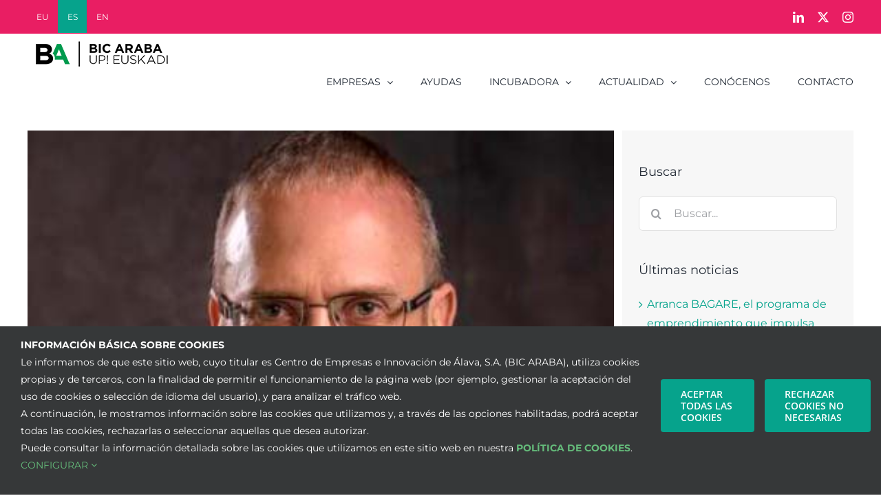

--- FILE ---
content_type: text/html; charset=UTF-8
request_url: https://www.bicaraba.eus/es/testimonial/javier-garcia-optimitive/
body_size: 14485
content:
<!DOCTYPE html>
<html class="avada-html-layout-wide avada-html-header-position-top" lang="es-ES" prefix="og: http://ogp.me/ns# fb: http://ogp.me/ns/fb#">
<head>
	<meta http-equiv="X-UA-Compatible" content="IE=edge" />
	<meta http-equiv="Content-Type" content="text/html; charset=utf-8"/>
	<meta name="viewport" content="width=device-width, initial-scale=1" />
	<title>Javier García &#8211; Optimitive &#8211; BIC Araba</title>
<meta name='robots' content='max-image-preview:large' />
<link rel="alternate" hreflang="eu" href="https://www.bicaraba.eus/eu/testimonial/javier-garcia-optimitive/" />
<link rel="alternate" hreflang="es" href="https://www.bicaraba.eus/es/testimonial/javier-garcia-optimitive/" />
<link rel="alternate" hreflang="en" href="https://www.bicaraba.eus/en/testimonial/javier-garcia-optimitive/" />
<link rel="alternate" hreflang="x-default" href="https://www.bicaraba.eus/es/testimonial/javier-garcia-optimitive/" />
<link rel="alternate" type="application/rss+xml" title="BIC Araba &raquo; Feed" href="https://www.bicaraba.eus/es/feed/" />
<link rel="alternate" type="application/rss+xml" title="BIC Araba &raquo; Feed de los comentarios" href="https://www.bicaraba.eus/es/comments/feed/" />
<link rel="alternate" type="text/calendar" title="BIC Araba &raquo; iCal Feed" href="https://www.bicaraba.eus/es/eventos/?ical=1" />
		
		
		
									<meta name="description" content="Fue un orgullo y un placer dar nuestros primeros pasos como empresa en BIC Araba entre 2009 y 2014. Mi consejo a cualquiera que quiera acometer una iniciativa emprendedora en tecnología o innovación en Álava, es que su primera visita sea BIC Araba. Sin duda alguna. Lo que recibirá es orientación, apoyo, información, formación, y"/>
				
		<meta property="og:locale" content="es_ES"/>
		<meta property="og:type" content="article"/>
		<meta property="og:site_name" content="BIC Araba"/>
		<meta property="og:title" content="  Javier García &#8211; Optimitive"/>
				<meta property="og:description" content="Fue un orgullo y un placer dar nuestros primeros pasos como empresa en BIC Araba entre 2009 y 2014. Mi consejo a cualquiera que quiera acometer una iniciativa emprendedora en tecnología o innovación en Álava, es que su primera visita sea BIC Araba. Sin duda alguna. Lo que recibirá es orientación, apoyo, información, formación, y"/>
				<meta property="og:url" content="https://www.bicaraba.eus/es/testimonial/javier-garcia-optimitive/"/>
													<meta property="article:modified_time" content="2021-05-15T20:04:38+01:00"/>
											<meta property="og:image" content="https://www.bicaraba.eus/wp-content/uploads/2021/05/Javier-Garcia-Optimitive.jpg"/>
		<meta property="og:image:width" content="400"/>
		<meta property="og:image:height" content="267"/>
		<meta property="og:image:type" content="image/jpeg"/>
				<link rel='stylesheet' id='flick-css' href='https://www.bicaraba.eus/wp-content/plugins/mailchimp/css/flick/flick.css?ver=6.6.4' type='text/css' media='all' />
<link rel='stylesheet' id='mailchimpSF_main_css-css' href='https://www.bicaraba.eus/es/?mcsf_action=main_css&#038;ver=6.6.4' type='text/css' media='all' />
<!--[if IE]>
<link rel='stylesheet' id='mailchimpSF_ie_css-css' href='https://www.bicaraba.eus/wp-content/plugins/mailchimp/css/ie.css?ver=6.6.4' type='text/css' media='all' />
<![endif]-->
<link rel='stylesheet' id='wpml-blocks-css' href='https://www.bicaraba.eus/wp-content/plugins/sitepress-multilingual-cms/dist/css/blocks/styles.css?ver=4.6.12' type='text/css' media='all' />
<link rel='stylesheet' id='wpml-menu-item-0-css' href='https://www.bicaraba.eus/wp-content/plugins/sitepress-multilingual-cms/templates/language-switchers/menu-item/style.min.css?ver=1' type='text/css' media='all' />
<style id='wpml-menu-item-0-inline-css' type='text/css'>
.wpml-ls-slot-39, .wpml-ls-slot-39 a, .wpml-ls-slot-39 a:visited{color:#555555;}.wpml-ls-slot-39:hover, .wpml-ls-slot-39:hover a, .wpml-ls-slot-39 a:hover{color:#ffffff;}.wpml-ls-slot-39.wpml-ls-current-language, .wpml-ls-slot-39.wpml-ls-current-language a, .wpml-ls-slot-39.wpml-ls-current-language a:visited{color:#ffffff;background-color:#06a38c;}
</style>
<link rel='stylesheet' id='fusion-dynamic-css-css' href='https://www.bicaraba.eus/wp-content/uploads/fusion-styles/5baa14941e8072eb98cb609b82e46084.min.css?ver=3.11.9' type='text/css' media='all' />
<link rel='stylesheet' id='avada-fullwidth-md-css' href='https://www.bicaraba.eus/wp-content/plugins/fusion-builder/assets/css/media/fullwidth-md.min.css?ver=3.11.9' type='text/css' media='only screen and (max-width: 1024px)' />
<link rel='stylesheet' id='avada-fullwidth-sm-css' href='https://www.bicaraba.eus/wp-content/plugins/fusion-builder/assets/css/media/fullwidth-sm.min.css?ver=3.11.9' type='text/css' media='only screen and (max-width: 640px)' />
<link rel='stylesheet' id='avada-icon-md-css' href='https://www.bicaraba.eus/wp-content/plugins/fusion-builder/assets/css/media/icon-md.min.css?ver=3.11.9' type='text/css' media='only screen and (max-width: 1024px)' />
<link rel='stylesheet' id='avada-icon-sm-css' href='https://www.bicaraba.eus/wp-content/plugins/fusion-builder/assets/css/media/icon-sm.min.css?ver=3.11.9' type='text/css' media='only screen and (max-width: 640px)' />
<link rel='stylesheet' id='avada-grid-md-css' href='https://www.bicaraba.eus/wp-content/plugins/fusion-builder/assets/css/media/grid-md.min.css?ver=7.11.9' type='text/css' media='only screen and (max-width: 1024px)' />
<link rel='stylesheet' id='avada-grid-sm-css' href='https://www.bicaraba.eus/wp-content/plugins/fusion-builder/assets/css/media/grid-sm.min.css?ver=7.11.9' type='text/css' media='only screen and (max-width: 640px)' />
<link rel='stylesheet' id='avada-image-md-css' href='https://www.bicaraba.eus/wp-content/plugins/fusion-builder/assets/css/media/image-md.min.css?ver=7.11.9' type='text/css' media='only screen and (max-width: 1024px)' />
<link rel='stylesheet' id='avada-image-sm-css' href='https://www.bicaraba.eus/wp-content/plugins/fusion-builder/assets/css/media/image-sm.min.css?ver=7.11.9' type='text/css' media='only screen and (max-width: 640px)' />
<link rel='stylesheet' id='avada-person-md-css' href='https://www.bicaraba.eus/wp-content/plugins/fusion-builder/assets/css/media/person-md.min.css?ver=7.11.9' type='text/css' media='only screen and (max-width: 1024px)' />
<link rel='stylesheet' id='avada-person-sm-css' href='https://www.bicaraba.eus/wp-content/plugins/fusion-builder/assets/css/media/person-sm.min.css?ver=7.11.9' type='text/css' media='only screen and (max-width: 640px)' />
<link rel='stylesheet' id='avada-section-separator-md-css' href='https://www.bicaraba.eus/wp-content/plugins/fusion-builder/assets/css/media/section-separator-md.min.css?ver=3.11.9' type='text/css' media='only screen and (max-width: 1024px)' />
<link rel='stylesheet' id='avada-section-separator-sm-css' href='https://www.bicaraba.eus/wp-content/plugins/fusion-builder/assets/css/media/section-separator-sm.min.css?ver=3.11.9' type='text/css' media='only screen and (max-width: 640px)' />
<link rel='stylesheet' id='avada-social-sharing-md-css' href='https://www.bicaraba.eus/wp-content/plugins/fusion-builder/assets/css/media/social-sharing-md.min.css?ver=7.11.9' type='text/css' media='only screen and (max-width: 1024px)' />
<link rel='stylesheet' id='avada-social-sharing-sm-css' href='https://www.bicaraba.eus/wp-content/plugins/fusion-builder/assets/css/media/social-sharing-sm.min.css?ver=7.11.9' type='text/css' media='only screen and (max-width: 640px)' />
<link rel='stylesheet' id='avada-social-links-md-css' href='https://www.bicaraba.eus/wp-content/plugins/fusion-builder/assets/css/media/social-links-md.min.css?ver=7.11.9' type='text/css' media='only screen and (max-width: 1024px)' />
<link rel='stylesheet' id='avada-social-links-sm-css' href='https://www.bicaraba.eus/wp-content/plugins/fusion-builder/assets/css/media/social-links-sm.min.css?ver=7.11.9' type='text/css' media='only screen and (max-width: 640px)' />
<link rel='stylesheet' id='avada-tabs-lg-min-css' href='https://www.bicaraba.eus/wp-content/plugins/fusion-builder/assets/css/media/tabs-lg-min.min.css?ver=7.11.9' type='text/css' media='only screen and (min-width: 640px)' />
<link rel='stylesheet' id='avada-tabs-lg-max-css' href='https://www.bicaraba.eus/wp-content/plugins/fusion-builder/assets/css/media/tabs-lg-max.min.css?ver=7.11.9' type='text/css' media='only screen and (max-width: 640px)' />
<link rel='stylesheet' id='avada-tabs-md-css' href='https://www.bicaraba.eus/wp-content/plugins/fusion-builder/assets/css/media/tabs-md.min.css?ver=7.11.9' type='text/css' media='only screen and (max-width: 1024px)' />
<link rel='stylesheet' id='avada-tabs-sm-css' href='https://www.bicaraba.eus/wp-content/plugins/fusion-builder/assets/css/media/tabs-sm.min.css?ver=7.11.9' type='text/css' media='only screen and (max-width: 640px)' />
<link rel='stylesheet' id='awb-title-md-css' href='https://www.bicaraba.eus/wp-content/plugins/fusion-builder/assets/css/media/title-md.min.css?ver=3.11.9' type='text/css' media='only screen and (max-width: 1024px)' />
<link rel='stylesheet' id='awb-title-sm-css' href='https://www.bicaraba.eus/wp-content/plugins/fusion-builder/assets/css/media/title-sm.min.css?ver=3.11.9' type='text/css' media='only screen and (max-width: 640px)' />
<link rel='stylesheet' id='avada-swiper-md-css' href='https://www.bicaraba.eus/wp-content/plugins/fusion-builder/assets/css/media/swiper-md.min.css?ver=7.11.9' type='text/css' media='only screen and (max-width: 1024px)' />
<link rel='stylesheet' id='avada-swiper-sm-css' href='https://www.bicaraba.eus/wp-content/plugins/fusion-builder/assets/css/media/swiper-sm.min.css?ver=7.11.9' type='text/css' media='only screen and (max-width: 640px)' />
<link rel='stylesheet' id='avada-post-cards-md-css' href='https://www.bicaraba.eus/wp-content/plugins/fusion-builder/assets/css/media/post-cards-md.min.css?ver=7.11.9' type='text/css' media='only screen and (max-width: 1024px)' />
<link rel='stylesheet' id='avada-post-cards-sm-css' href='https://www.bicaraba.eus/wp-content/plugins/fusion-builder/assets/css/media/post-cards-sm.min.css?ver=7.11.9' type='text/css' media='only screen and (max-width: 640px)' />
<link rel='stylesheet' id='avada-facebook-page-md-css' href='https://www.bicaraba.eus/wp-content/plugins/fusion-builder/assets/css/media/facebook-page-md.min.css?ver=7.11.9' type='text/css' media='only screen and (max-width: 1024px)' />
<link rel='stylesheet' id='avada-facebook-page-sm-css' href='https://www.bicaraba.eus/wp-content/plugins/fusion-builder/assets/css/media/facebook-page-sm.min.css?ver=7.11.9' type='text/css' media='only screen and (max-width: 640px)' />
<link rel='stylesheet' id='avada-twitter-timeline-md-css' href='https://www.bicaraba.eus/wp-content/plugins/fusion-builder/assets/css/media/twitter-timeline-md.min.css?ver=7.11.9' type='text/css' media='only screen and (max-width: 1024px)' />
<link rel='stylesheet' id='avada-twitter-timeline-sm-css' href='https://www.bicaraba.eus/wp-content/plugins/fusion-builder/assets/css/media/twitter-timeline-sm.min.css?ver=7.11.9' type='text/css' media='only screen and (max-width: 640px)' />
<link rel='stylesheet' id='avada-flickr-md-css' href='https://www.bicaraba.eus/wp-content/plugins/fusion-builder/assets/css/media/flickr-md.min.css?ver=7.11.9' type='text/css' media='only screen and (max-width: 1024px)' />
<link rel='stylesheet' id='avada-flickr-sm-css' href='https://www.bicaraba.eus/wp-content/plugins/fusion-builder/assets/css/media/flickr-sm.min.css?ver=7.11.9' type='text/css' media='only screen and (max-width: 640px)' />
<link rel='stylesheet' id='avada-tagcloud-md-css' href='https://www.bicaraba.eus/wp-content/plugins/fusion-builder/assets/css/media/tagcloud-md.min.css?ver=7.11.9' type='text/css' media='only screen and (max-width: 1024px)' />
<link rel='stylesheet' id='avada-tagcloud-sm-css' href='https://www.bicaraba.eus/wp-content/plugins/fusion-builder/assets/css/media/tagcloud-sm.min.css?ver=7.11.9' type='text/css' media='only screen and (max-width: 640px)' />
<link rel='stylesheet' id='awb-meta-md-css' href='https://www.bicaraba.eus/wp-content/plugins/fusion-builder/assets/css/media/meta-md.min.css?ver=7.11.9' type='text/css' media='only screen and (max-width: 1024px)' />
<link rel='stylesheet' id='awb-meta-sm-css' href='https://www.bicaraba.eus/wp-content/plugins/fusion-builder/assets/css/media/meta-sm.min.css?ver=7.11.9' type='text/css' media='only screen and (max-width: 640px)' />
<link rel='stylesheet' id='awb-layout-colums-md-css' href='https://www.bicaraba.eus/wp-content/plugins/fusion-builder/assets/css/media/layout-columns-md.min.css?ver=3.11.9' type='text/css' media='only screen and (max-width: 1024px)' />
<link rel='stylesheet' id='awb-layout-colums-sm-css' href='https://www.bicaraba.eus/wp-content/plugins/fusion-builder/assets/css/media/layout-columns-sm.min.css?ver=3.11.9' type='text/css' media='only screen and (max-width: 640px)' />
<link rel='stylesheet' id='avada-max-1c-css' href='https://www.bicaraba.eus/wp-content/themes/Avada/assets/css/media/max-1c.min.css?ver=7.11.9' type='text/css' media='only screen and (max-width: 640px)' />
<link rel='stylesheet' id='avada-max-2c-css' href='https://www.bicaraba.eus/wp-content/themes/Avada/assets/css/media/max-2c.min.css?ver=7.11.9' type='text/css' media='only screen and (max-width: 712px)' />
<link rel='stylesheet' id='avada-min-2c-max-3c-css' href='https://www.bicaraba.eus/wp-content/themes/Avada/assets/css/media/min-2c-max-3c.min.css?ver=7.11.9' type='text/css' media='only screen and (min-width: 712px) and (max-width: 784px)' />
<link rel='stylesheet' id='avada-min-3c-max-4c-css' href='https://www.bicaraba.eus/wp-content/themes/Avada/assets/css/media/min-3c-max-4c.min.css?ver=7.11.9' type='text/css' media='only screen and (min-width: 784px) and (max-width: 856px)' />
<link rel='stylesheet' id='avada-min-4c-max-5c-css' href='https://www.bicaraba.eus/wp-content/themes/Avada/assets/css/media/min-4c-max-5c.min.css?ver=7.11.9' type='text/css' media='only screen and (min-width: 856px) and (max-width: 928px)' />
<link rel='stylesheet' id='avada-min-5c-max-6c-css' href='https://www.bicaraba.eus/wp-content/themes/Avada/assets/css/media/min-5c-max-6c.min.css?ver=7.11.9' type='text/css' media='only screen and (min-width: 928px) and (max-width: 1000px)' />
<link rel='stylesheet' id='avada-min-shbp-css' href='https://www.bicaraba.eus/wp-content/themes/Avada/assets/css/media/min-shbp.min.css?ver=7.11.9' type='text/css' media='only screen and (min-width: 1171px)' />
<link rel='stylesheet' id='avada-min-shbp-header-legacy-css' href='https://www.bicaraba.eus/wp-content/themes/Avada/assets/css/media/min-shbp-header-legacy.min.css?ver=7.11.9' type='text/css' media='only screen and (min-width: 1171px)' />
<link rel='stylesheet' id='avada-max-shbp-css' href='https://www.bicaraba.eus/wp-content/themes/Avada/assets/css/media/max-shbp.min.css?ver=7.11.9' type='text/css' media='only screen and (max-width: 1170px)' />
<link rel='stylesheet' id='avada-max-shbp-header-legacy-css' href='https://www.bicaraba.eus/wp-content/themes/Avada/assets/css/media/max-shbp-header-legacy.min.css?ver=7.11.9' type='text/css' media='only screen and (max-width: 1170px)' />
<link rel='stylesheet' id='avada-max-sh-shbp-css' href='https://www.bicaraba.eus/wp-content/themes/Avada/assets/css/media/max-sh-shbp.min.css?ver=7.11.9' type='text/css' media='only screen and (max-width: 1170px)' />
<link rel='stylesheet' id='avada-max-sh-shbp-header-legacy-css' href='https://www.bicaraba.eus/wp-content/themes/Avada/assets/css/media/max-sh-shbp-header-legacy.min.css?ver=7.11.9' type='text/css' media='only screen and (max-width: 1170px)' />
<link rel='stylesheet' id='avada-min-768-max-1024-p-css' href='https://www.bicaraba.eus/wp-content/themes/Avada/assets/css/media/min-768-max-1024-p.min.css?ver=7.11.9' type='text/css' media='only screen and (min-device-width: 768px) and (max-device-width: 1024px) and (orientation: portrait)' />
<link rel='stylesheet' id='avada-min-768-max-1024-p-header-legacy-css' href='https://www.bicaraba.eus/wp-content/themes/Avada/assets/css/media/min-768-max-1024-p-header-legacy.min.css?ver=7.11.9' type='text/css' media='only screen and (min-device-width: 768px) and (max-device-width: 1024px) and (orientation: portrait)' />
<link rel='stylesheet' id='avada-min-768-max-1024-l-css' href='https://www.bicaraba.eus/wp-content/themes/Avada/assets/css/media/min-768-max-1024-l.min.css?ver=7.11.9' type='text/css' media='only screen and (min-device-width: 768px) and (max-device-width: 1024px) and (orientation: landscape)' />
<link rel='stylesheet' id='avada-min-768-max-1024-l-header-legacy-css' href='https://www.bicaraba.eus/wp-content/themes/Avada/assets/css/media/min-768-max-1024-l-header-legacy.min.css?ver=7.11.9' type='text/css' media='only screen and (min-device-width: 768px) and (max-device-width: 1024px) and (orientation: landscape)' />
<link rel='stylesheet' id='avada-max-sh-cbp-css' href='https://www.bicaraba.eus/wp-content/themes/Avada/assets/css/media/max-sh-cbp.min.css?ver=7.11.9' type='text/css' media='only screen and (max-width: 800px)' />
<link rel='stylesheet' id='avada-max-sh-sbp-css' href='https://www.bicaraba.eus/wp-content/themes/Avada/assets/css/media/max-sh-sbp.min.css?ver=7.11.9' type='text/css' media='only screen and (max-width: 800px)' />
<link rel='stylesheet' id='avada-max-sh-640-css' href='https://www.bicaraba.eus/wp-content/themes/Avada/assets/css/media/max-sh-640.min.css?ver=7.11.9' type='text/css' media='only screen and (max-width: 640px)' />
<link rel='stylesheet' id='avada-max-shbp-18-css' href='https://www.bicaraba.eus/wp-content/themes/Avada/assets/css/media/max-shbp-18.min.css?ver=7.11.9' type='text/css' media='only screen and (max-width: 1152px)' />
<link rel='stylesheet' id='avada-max-shbp-32-css' href='https://www.bicaraba.eus/wp-content/themes/Avada/assets/css/media/max-shbp-32.min.css?ver=7.11.9' type='text/css' media='only screen and (max-width: 1138px)' />
<link rel='stylesheet' id='avada-min-sh-cbp-css' href='https://www.bicaraba.eus/wp-content/themes/Avada/assets/css/media/min-sh-cbp.min.css?ver=7.11.9' type='text/css' media='only screen and (min-width: 800px)' />
<link rel='stylesheet' id='avada-max-640-css' href='https://www.bicaraba.eus/wp-content/themes/Avada/assets/css/media/max-640.min.css?ver=7.11.9' type='text/css' media='only screen and (max-device-width: 640px)' />
<link rel='stylesheet' id='avada-max-main-css' href='https://www.bicaraba.eus/wp-content/themes/Avada/assets/css/media/max-main.min.css?ver=7.11.9' type='text/css' media='only screen and (max-width: 1000px)' />
<link rel='stylesheet' id='avada-max-cbp-css' href='https://www.bicaraba.eus/wp-content/themes/Avada/assets/css/media/max-cbp.min.css?ver=7.11.9' type='text/css' media='only screen and (max-width: 800px)' />
<link rel='stylesheet' id='avada-max-768-ec-css' href='https://www.bicaraba.eus/wp-content/themes/Avada/assets/css/media/max-768-ec.min.css?ver=7.11.9' type='text/css' media='only screen and (max-width: 768px)' />
<link rel='stylesheet' id='avada-max-sh-cbp-ec-css' href='https://www.bicaraba.eus/wp-content/themes/Avada/assets/css/media/max-sh-cbp-ec.min.css?ver=7.11.9' type='text/css' media='only screen and (max-width: 800px)' />
<link rel='stylesheet' id='avada-max-sh-cbp-social-sharing-css' href='https://www.bicaraba.eus/wp-content/themes/Avada/assets/css/media/max-sh-cbp-social-sharing.min.css?ver=7.11.9' type='text/css' media='only screen and (max-width: 800px)' />
<link rel='stylesheet' id='fb-max-sh-cbp-css' href='https://www.bicaraba.eus/wp-content/plugins/fusion-builder/assets/css/media/max-sh-cbp.min.css?ver=3.11.9' type='text/css' media='only screen and (max-width: 800px)' />
<link rel='stylesheet' id='fb-min-768-max-1024-p-css' href='https://www.bicaraba.eus/wp-content/plugins/fusion-builder/assets/css/media/min-768-max-1024-p.min.css?ver=3.11.9' type='text/css' media='only screen and (min-device-width: 768px) and (max-device-width: 1024px) and (orientation: portrait)' />
<link rel='stylesheet' id='fb-max-640-css' href='https://www.bicaraba.eus/wp-content/plugins/fusion-builder/assets/css/media/max-640.min.css?ver=3.11.9' type='text/css' media='only screen and (max-device-width: 640px)' />
<link rel='stylesheet' id='fb-max-1c-css' href='https://www.bicaraba.eus/wp-content/plugins/fusion-builder/assets/css/media/max-1c.css?ver=3.11.9' type='text/css' media='only screen and (max-width: 640px)' />
<link rel='stylesheet' id='fb-max-2c-css' href='https://www.bicaraba.eus/wp-content/plugins/fusion-builder/assets/css/media/max-2c.css?ver=3.11.9' type='text/css' media='only screen and (max-width: 712px)' />
<link rel='stylesheet' id='fb-min-2c-max-3c-css' href='https://www.bicaraba.eus/wp-content/plugins/fusion-builder/assets/css/media/min-2c-max-3c.css?ver=3.11.9' type='text/css' media='only screen and (min-width: 712px) and (max-width: 784px)' />
<link rel='stylesheet' id='fb-min-3c-max-4c-css' href='https://www.bicaraba.eus/wp-content/plugins/fusion-builder/assets/css/media/min-3c-max-4c.css?ver=3.11.9' type='text/css' media='only screen and (min-width: 784px) and (max-width: 856px)' />
<link rel='stylesheet' id='fb-min-4c-max-5c-css' href='https://www.bicaraba.eus/wp-content/plugins/fusion-builder/assets/css/media/min-4c-max-5c.css?ver=3.11.9' type='text/css' media='only screen and (min-width: 856px) and (max-width: 928px)' />
<link rel='stylesheet' id='fb-min-5c-max-6c-css' href='https://www.bicaraba.eus/wp-content/plugins/fusion-builder/assets/css/media/min-5c-max-6c.css?ver=3.11.9' type='text/css' media='only screen and (min-width: 928px) and (max-width: 1000px)' />
<link rel='stylesheet' id='avada-off-canvas-md-css' href='https://www.bicaraba.eus/wp-content/plugins/fusion-builder/assets/css/media/off-canvas-md.min.css?ver=7.11.9' type='text/css' media='only screen and (max-width: 1024px)' />
<link rel='stylesheet' id='avada-off-canvas-sm-css' href='https://www.bicaraba.eus/wp-content/plugins/fusion-builder/assets/css/media/off-canvas-sm.min.css?ver=7.11.9' type='text/css' media='only screen and (max-width: 640px)' />
<script type="text/javascript" src="https://www.bicaraba.eus/wp-includes/js/jquery/jquery.min.js?ver=3.7.1" id="jquery-core-js"></script>
<script type="text/javascript" src="https://www.bicaraba.eus/wp-content/plugins/mailchimp/js/scrollTo.js?ver=1.5.8" id="jquery_scrollto-js"></script>
<script type="text/javascript" src="https://www.bicaraba.eus/wp-includes/js/jquery/jquery.form.min.js?ver=4.3.0" id="jquery-form-js"></script>
<script type="text/javascript" id="mailchimpSF_main_js-js-extra">
/* <![CDATA[ */
var mailchimpSF = {"ajax_url":"https:\/\/www.bicaraba.eus\/es\/"};
/* ]]> */
</script>
<script type="text/javascript" src="https://www.bicaraba.eus/wp-content/plugins/mailchimp/js/mailchimp.js?ver=1.5.8" id="mailchimpSF_main_js-js"></script>
<script type="text/javascript" src="https://www.bicaraba.eus/wp-includes/js/jquery/ui/core.min.js?ver=1.13.3" id="jquery-ui-core-js"></script>
<script type="text/javascript" src="https://www.bicaraba.eus/wp-content/plugins/mailchimp/js/datepicker.js?ver=6.6.4" id="datepicker-js"></script>
<script type="text/javascript" id="wpml-cookie-js-extra">
/* <![CDATA[ */
var wpml_cookies = {"wp-wpml_current_language":{"value":"es","expires":1,"path":"\/"}};
var wpml_cookies = {"wp-wpml_current_language":{"value":"es","expires":1,"path":"\/"}};
/* ]]> */
</script>
<script type="text/javascript" src="https://www.bicaraba.eus/wp-content/plugins/sitepress-multilingual-cms/res/js/cookies/language-cookie.js?ver=4.6.12" id="wpml-cookie-js" defer="defer" data-wp-strategy="defer"></script>
<link rel="https://api.w.org/" href="https://www.bicaraba.eus/es/wp-json/" /><link rel="EditURI" type="application/rsd+xml" title="RSD" href="https://www.bicaraba.eus/xmlrpc.php?rsd" />
<meta name="generator" content="WordPress 6.6.4" />
<link rel="canonical" href="https://www.bicaraba.eus/es/testimonial/javier-garcia-optimitive/" />
<link rel='shortlink' href='https://www.bicaraba.eus/es/?p=30965' />
<link rel="alternate" title="oEmbed (JSON)" type="application/json+oembed" href="https://www.bicaraba.eus/es/wp-json/oembed/1.0/embed?url=https%3A%2F%2Fwww.bicaraba.eus%2Fes%2Ftestimonial%2Fjavier-garcia-optimitive%2F" />
<link rel="alternate" title="oEmbed (XML)" type="text/xml+oembed" href="https://www.bicaraba.eus/es/wp-json/oembed/1.0/embed?url=https%3A%2F%2Fwww.bicaraba.eus%2Fes%2Ftestimonial%2Fjavier-garcia-optimitive%2F&#038;format=xml" />
<meta name="generator" content="WPML ver:4.6.12 stt:16,1,2;" />
<script type="text/javascript">
        jQuery(function($) {
            $('.date-pick').each(function() {
                var format = $(this).data('format') || 'mm/dd/yyyy';
                format = format.replace(/yyyy/i, 'yy');
                $(this).datepicker({
                    autoFocusNextInput: true,
                    constrainInput: false,
                    changeMonth: true,
                    changeYear: true,
                    beforeShow: function(input, inst) { $('#ui-datepicker-div').addClass('show'); },
                    dateFormat: format.toLowerCase(),
                });
            });
            d = new Date();
            $('.birthdate-pick').each(function() {
                var format = $(this).data('format') || 'mm/dd';
                format = format.replace(/yyyy/i, 'yy');
                $(this).datepicker({
                    autoFocusNextInput: true,
                    constrainInput: false,
                    changeMonth: true,
                    changeYear: false,
                    minDate: new Date(d.getFullYear(), 1-1, 1),
                    maxDate: new Date(d.getFullYear(), 12-1, 31),
                    beforeShow: function(input, inst) { $('#ui-datepicker-div').removeClass('show'); },
                    dateFormat: format.toLowerCase(),
                });

            });

        });
    </script>
<meta name="tec-api-version" content="v1"><meta name="tec-api-origin" content="https://www.bicaraba.eus/es/"><link rel="alternate" href="https://www.bicaraba.eus/es/wp-json/tribe/events/v1/" /><style type="text/css" id="css-fb-visibility">@media screen and (max-width: 640px){.fusion-no-small-visibility{display:none !important;}body .sm-text-align-center{text-align:center !important;}body .sm-text-align-left{text-align:left !important;}body .sm-text-align-right{text-align:right !important;}body .sm-flex-align-center{justify-content:center !important;}body .sm-flex-align-flex-start{justify-content:flex-start !important;}body .sm-flex-align-flex-end{justify-content:flex-end !important;}body .sm-mx-auto{margin-left:auto !important;margin-right:auto !important;}body .sm-ml-auto{margin-left:auto !important;}body .sm-mr-auto{margin-right:auto !important;}body .fusion-absolute-position-small{position:absolute;top:auto;width:100%;}.awb-sticky.awb-sticky-small{ position: sticky; top: var(--awb-sticky-offset,0); }}@media screen and (min-width: 641px) and (max-width: 1024px){.fusion-no-medium-visibility{display:none !important;}body .md-text-align-center{text-align:center !important;}body .md-text-align-left{text-align:left !important;}body .md-text-align-right{text-align:right !important;}body .md-flex-align-center{justify-content:center !important;}body .md-flex-align-flex-start{justify-content:flex-start !important;}body .md-flex-align-flex-end{justify-content:flex-end !important;}body .md-mx-auto{margin-left:auto !important;margin-right:auto !important;}body .md-ml-auto{margin-left:auto !important;}body .md-mr-auto{margin-right:auto !important;}body .fusion-absolute-position-medium{position:absolute;top:auto;width:100%;}.awb-sticky.awb-sticky-medium{ position: sticky; top: var(--awb-sticky-offset,0); }}@media screen and (min-width: 1025px){.fusion-no-large-visibility{display:none !important;}body .lg-text-align-center{text-align:center !important;}body .lg-text-align-left{text-align:left !important;}body .lg-text-align-right{text-align:right !important;}body .lg-flex-align-center{justify-content:center !important;}body .lg-flex-align-flex-start{justify-content:flex-start !important;}body .lg-flex-align-flex-end{justify-content:flex-end !important;}body .lg-mx-auto{margin-left:auto !important;margin-right:auto !important;}body .lg-ml-auto{margin-left:auto !important;}body .lg-mr-auto{margin-right:auto !important;}body .fusion-absolute-position-large{position:absolute;top:auto;width:100%;}.awb-sticky.awb-sticky-large{ position: sticky; top: var(--awb-sticky-offset,0); }}</style><link rel="icon" href="https://www.bicaraba.eus/wp-content/uploads/2016/02/cropped-BE15_anagrama_icono-1-2-32x32.png" sizes="32x32" />
<link rel="icon" href="https://www.bicaraba.eus/wp-content/uploads/2016/02/cropped-BE15_anagrama_icono-1-2-192x192.png" sizes="192x192" />
<link rel="apple-touch-icon" href="https://www.bicaraba.eus/wp-content/uploads/2016/02/cropped-BE15_anagrama_icono-1-2-180x180.png" />
<meta name="msapplication-TileImage" content="https://www.bicaraba.eus/wp-content/uploads/2016/02/cropped-BE15_anagrama_icono-1-2-270x270.png" />
		<script type="text/javascript">
			var doc = document.documentElement;
			doc.setAttribute( 'data-useragent', navigator.userAgent );
		</script>
		
	</head>

<body class="wpm-testimonial-template-default single single-wpm-testimonial postid-30965 tribe-no-js has-sidebar fusion-image-hovers fusion-pagination-sizing fusion-button_type-flat fusion-button_span-no fusion-button_gradient-linear avada-image-rollover-circle-no avada-image-rollover-no fusion-body ltr fusion-sticky-header no-mobile-sticky-header no-mobile-slidingbar no-desktop-totop no-mobile-totop fusion-disable-outline fusion-sub-menu-fade mobile-logo-pos-left layout-wide-mode avada-has-boxed-modal-shadow- layout-scroll-offset-full avada-has-zero-margin-offset-top fusion-top-header menu-text-align-center mobile-menu-design-modern fusion-show-pagination-text fusion-header-layout-v3 avada-responsive avada-footer-fx-none avada-menu-highlight-style-bottombar fusion-search-form-clean fusion-main-menu-search-overlay fusion-avatar-circle avada-sticky-shrinkage avada-dropdown-styles avada-blog-layout-grid avada-blog-archive-layout-grid avada-ec-not-100-width avada-ec-meta-layout-below_content avada-header-shadow-no avada-menu-icon-position-left avada-has-mainmenu-dropdown-divider avada-has-breadcrumb-mobile-hidden avada-has-titlebar-hide avada-header-border-color-full-transparent avada-social-full-transparent avada-has-pagination-width_height avada-flyout-menu-direction-fade avada-ec-views-v2" data-awb-post-id="30965">
		<a class="skip-link screen-reader-text" href="#content">Saltar al contenido</a>

	<div id="boxed-wrapper">
		<div class="fusion-sides-frame"></div>
		<div id="wrapper" class="fusion-wrapper">
			<div id="home" style="position:relative;top:-1px;"></div>
			
				
			<header class="fusion-header-wrapper">
				<div class="fusion-header-v3 fusion-logo-alignment fusion-logo-left fusion-sticky-menu-1 fusion-sticky-logo- fusion-mobile-logo-  fusion-mobile-menu-design-modern">
					
<div class="fusion-secondary-header">
	<div class="fusion-row">
					<div class="fusion-alignleft">
				<nav class="fusion-secondary-menu" role="navigation" aria-label="Menú secundario"><ul id="menu-idiomas" class="menu"><li  id="menu-item-wpml-ls-39-eu"  class="menu-item wpml-ls-slot-39 wpml-ls-item wpml-ls-item-eu wpml-ls-menu-item wpml-ls-first-item menu-item-type-wpml_ls_menu_item menu-item-object-wpml_ls_menu_item menu-item-wpml-ls-39-eu"  data-classes="menu-item" data-item-id="wpml-ls-39-eu"><a  title="EU" href="https://www.bicaraba.eus/eu/testimonial/javier-garcia-optimitive/" class="fusion-bottombar-highlight wpml-ls-link"><span class="menu-text"><span class="wpml-ls-display">EU</span></span></a></li><li  id="menu-item-wpml-ls-39-es"  class="menu-item wpml-ls-slot-39 wpml-ls-item wpml-ls-item-es wpml-ls-current-language wpml-ls-menu-item menu-item-type-wpml_ls_menu_item menu-item-object-wpml_ls_menu_item menu-item-wpml-ls-39-es"  data-classes="menu-item" data-item-id="wpml-ls-39-es"><a  title="ES" href="https://www.bicaraba.eus/es/testimonial/javier-garcia-optimitive/" class="fusion-bottombar-highlight wpml-ls-link"><span class="menu-text"><span class="wpml-ls-display">ES</span></span></a></li><li  id="menu-item-wpml-ls-39-en"  class="menu-item wpml-ls-slot-39 wpml-ls-item wpml-ls-item-en wpml-ls-menu-item wpml-ls-last-item menu-item-type-wpml_ls_menu_item menu-item-object-wpml_ls_menu_item menu-item-wpml-ls-39-en"  data-classes="menu-item" data-item-id="wpml-ls-39-en"><a  title="EN" href="https://www.bicaraba.eus/en/testimonial/javier-garcia-optimitive/" class="fusion-bottombar-highlight wpml-ls-link"><span class="menu-text"><span class="wpml-ls-display">EN</span></span></a></li></ul></nav><nav class="fusion-mobile-nav-holder fusion-mobile-menu-text-align-left" aria-label="Menú movil secundario"></nav>			</div>
							<div class="fusion-alignright">
				<div class="fusion-social-links-header"><div class="fusion-social-networks"><div class="fusion-social-networks-wrapper"><a  class="fusion-social-network-icon fusion-tooltip fusion-linkedin awb-icon-linkedin" style data-placement="bottom" data-title="LinkedIn" data-toggle="tooltip" title="LinkedIn" href="https://www.linkedin.com/company/ceia" target="_blank" rel="noopener noreferrer nofollow"><span class="screen-reader-text">LinkedIn</span></a><a  class="fusion-social-network-icon fusion-tooltip fusion-twitter awb-icon-twitter" style data-placement="bottom" data-title="X" data-toggle="tooltip" title="X" href="https://twitter.com/bicaraba" target="_blank" rel="noopener noreferrer nofollow"><span class="screen-reader-text">X</span></a><a  class="fusion-social-network-icon fusion-tooltip fusion-instagram awb-icon-instagram" style data-placement="bottom" data-title="Instagram" data-toggle="tooltip" title="Instagram" href="http://www.instagram.com/bicaraba/" target="_blank" rel="noopener noreferrer nofollow"><span class="screen-reader-text">Instagram</span></a></div></div></div>			</div>
			</div>
</div>
<div class="fusion-header-sticky-height"></div>
<div class="fusion-header">
	<div class="fusion-row">
					<div class="fusion-logo" data-margin-top="10px" data-margin-bottom="10px" data-margin-left="10px" data-margin-right="10px">
			<a class="fusion-logo-link"  href="https://www.bicaraba.eus/es/" >

						<!-- standard logo -->
			<img src="https://www.bicaraba.eus/wp-content/uploads/2021/01/logo-Bic-Araba-h.png" srcset="https://www.bicaraba.eus/wp-content/uploads/2021/01/logo-Bic-Araba-h.png 1x, https://www.bicaraba.eus/wp-content/uploads/2021/01/logo-Bic-Araba-h-2x.png 2x" width="196" height="39" style="max-height:39px;height:auto;" alt="BIC Araba Logo" data-retina_logo_url="https://www.bicaraba.eus/wp-content/uploads/2021/01/logo-Bic-Araba-h-2x.png" class="fusion-standard-logo" />

			
					</a>
		</div>		<nav class="fusion-main-menu" aria-label="Menú principal"><div class="fusion-overlay-search">		<form role="search" class="searchform fusion-search-form  fusion-search-form-clean" method="get" action="https://www.bicaraba.eus/es/">
			<div class="fusion-search-form-content">

				
				<div class="fusion-search-field search-field">
					<label><span class="screen-reader-text">Buscar:</span>
													<input type="search" value="" name="s" class="s" placeholder="Buscar..." required aria-required="true" aria-label="Buscar..."/>
											</label>
				</div>
				<div class="fusion-search-button search-button">
					<input type="submit" class="fusion-search-submit searchsubmit" aria-label="Buscar" value="&#xf002;" />
									</div>

				
			</div>


			
		</form>
		<div class="fusion-search-spacer"></div><a href="#" role="button" aria-label="Close Search" class="fusion-close-search"></a></div><ul id="menu-principal" class="fusion-menu"><li  id="menu-item-22855"  class="menu-item menu-item-type-custom menu-item-object-custom menu-item-has-children menu-item-22855 fusion-dropdown-menu"  data-item-id="22855"><a  href="#" class="fusion-bottombar-highlight"><span class="menu-text">Empresas</span> <span class="fusion-caret"><i class="fusion-dropdown-indicator" aria-hidden="true"></i></span></a><ul class="sub-menu"><li  id="menu-item-22852"  class="menu-item menu-item-type-post_type menu-item-object-page menu-item-22852 fusion-dropdown-submenu" ><a  href="https://www.bicaraba.eus/es/empresas-impulsadas/" class="fusion-bottombar-highlight"><span>Impulsadas</span></a></li><li  id="menu-item-22870"  class="menu-item menu-item-type-post_type menu-item-object-page menu-item-22870 fusion-dropdown-submenu" ><a  href="https://www.bicaraba.eus/es/experiencias/" class="fusion-bottombar-highlight"><span>Experiencias</span></a></li></ul></li><li  id="menu-item-2513"  class="menu-item menu-item-type-post_type menu-item-object-page menu-item-2513"  data-item-id="2513"><a  href="https://www.bicaraba.eus/es/ayudas/" class="fusion-bottombar-highlight"><span class="menu-text">Ayudas</span></a></li><li  id="menu-item-22854"  class="menu-item menu-item-type-custom menu-item-object-custom menu-item-has-children menu-item-22854 fusion-dropdown-menu"  data-item-id="22854"><a  href="#" class="fusion-bottombar-highlight"><span class="menu-text">Incubadora</span> <span class="fusion-caret"><i class="fusion-dropdown-indicator" aria-hidden="true"></i></span></a><ul class="sub-menu"><li  id="menu-item-2515"  class="menu-item menu-item-type-post_type menu-item-object-page menu-item-2515 fusion-dropdown-submenu" ><a  href="https://www.bicaraba.eus/es/empresas/" class="fusion-bottombar-highlight"><span>Directorio de empresas</span></a></li><li  id="menu-item-37253"  class="menu-item menu-item-type-post_type menu-item-object-page menu-item-37253 fusion-dropdown-submenu" ><a  href="https://www.bicaraba.eus/es/instalaciones/" class="fusion-bottombar-highlight"><span>Instalaciones</span></a></li></ul></li><li  id="menu-item-22856"  class="menu-item menu-item-type-custom menu-item-object-custom menu-item-has-children menu-item-22856 fusion-dropdown-menu"  data-item-id="22856"><a  href="#" class="fusion-bottombar-highlight"><span class="menu-text">Actualidad</span> <span class="fusion-caret"><i class="fusion-dropdown-indicator" aria-hidden="true"></i></span></a><ul class="sub-menu"><li  id="menu-item-2574"  class="menu-item menu-item-type-post_type menu-item-object-page menu-item-2574 fusion-dropdown-submenu" ><a  href="https://www.bicaraba.eus/es/noticias/" class="fusion-bottombar-highlight"><span>Noticias</span></a></li><li  id="menu-item-22259"  class="menu-item menu-item-type-custom menu-item-object-custom menu-item-22259 fusion-dropdown-submenu" ><a  href="/eventos/" class="fusion-bottombar-highlight"><span>Eventos</span></a></li><li  id="menu-item-2516"  class="menu-item menu-item-type-post_type menu-item-object-page menu-item-2516 fusion-dropdown-submenu" ><a  href="https://www.bicaraba.eus/es/iniciativas/" class="fusion-bottombar-highlight"><span>Iniciativas</span></a></li></ul></li><li  id="menu-item-37544"  class="menu-item menu-item-type-post_type menu-item-object-page menu-item-37544"  data-item-id="37544"><a  href="https://www.bicaraba.eus/es/conocenos/" class="fusion-bottombar-highlight"><span class="menu-text">Conócenos</span></a></li><li  id="menu-item-2518"  class="menu-item menu-item-type-post_type menu-item-object-page menu-item-2518"  data-item-id="2518"><a  href="https://www.bicaraba.eus/es/contacto/" class="fusion-bottombar-highlight"><span class="menu-text">Contacto</span></a></li></ul></nav><nav class="fusion-main-menu fusion-sticky-menu" aria-label="Main Menu Sticky"><div class="fusion-overlay-search">		<form role="search" class="searchform fusion-search-form  fusion-search-form-clean" method="get" action="https://www.bicaraba.eus/es/">
			<div class="fusion-search-form-content">

				
				<div class="fusion-search-field search-field">
					<label><span class="screen-reader-text">Buscar:</span>
													<input type="search" value="" name="s" class="s" placeholder="Buscar..." required aria-required="true" aria-label="Buscar..."/>
											</label>
				</div>
				<div class="fusion-search-button search-button">
					<input type="submit" class="fusion-search-submit searchsubmit" aria-label="Buscar" value="&#xf002;" />
									</div>

				
			</div>


			
		</form>
		<div class="fusion-search-spacer"></div><a href="#" role="button" aria-label="Close Search" class="fusion-close-search"></a></div><ul id="menu-principal-1" class="fusion-menu"><li   class="menu-item menu-item-type-custom menu-item-object-custom menu-item-has-children menu-item-22855 fusion-dropdown-menu"  data-item-id="22855"><a  href="#" class="fusion-bottombar-highlight"><span class="menu-text">Empresas</span> <span class="fusion-caret"><i class="fusion-dropdown-indicator" aria-hidden="true"></i></span></a><ul class="sub-menu"><li   class="menu-item menu-item-type-post_type menu-item-object-page menu-item-22852 fusion-dropdown-submenu" ><a  href="https://www.bicaraba.eus/es/empresas-impulsadas/" class="fusion-bottombar-highlight"><span>Impulsadas</span></a></li><li   class="menu-item menu-item-type-post_type menu-item-object-page menu-item-22870 fusion-dropdown-submenu" ><a  href="https://www.bicaraba.eus/es/experiencias/" class="fusion-bottombar-highlight"><span>Experiencias</span></a></li></ul></li><li   class="menu-item menu-item-type-post_type menu-item-object-page menu-item-2513"  data-item-id="2513"><a  href="https://www.bicaraba.eus/es/ayudas/" class="fusion-bottombar-highlight"><span class="menu-text">Ayudas</span></a></li><li   class="menu-item menu-item-type-custom menu-item-object-custom menu-item-has-children menu-item-22854 fusion-dropdown-menu"  data-item-id="22854"><a  href="#" class="fusion-bottombar-highlight"><span class="menu-text">Incubadora</span> <span class="fusion-caret"><i class="fusion-dropdown-indicator" aria-hidden="true"></i></span></a><ul class="sub-menu"><li   class="menu-item menu-item-type-post_type menu-item-object-page menu-item-2515 fusion-dropdown-submenu" ><a  href="https://www.bicaraba.eus/es/empresas/" class="fusion-bottombar-highlight"><span>Directorio de empresas</span></a></li><li   class="menu-item menu-item-type-post_type menu-item-object-page menu-item-37253 fusion-dropdown-submenu" ><a  href="https://www.bicaraba.eus/es/instalaciones/" class="fusion-bottombar-highlight"><span>Instalaciones</span></a></li></ul></li><li   class="menu-item menu-item-type-custom menu-item-object-custom menu-item-has-children menu-item-22856 fusion-dropdown-menu"  data-item-id="22856"><a  href="#" class="fusion-bottombar-highlight"><span class="menu-text">Actualidad</span> <span class="fusion-caret"><i class="fusion-dropdown-indicator" aria-hidden="true"></i></span></a><ul class="sub-menu"><li   class="menu-item menu-item-type-post_type menu-item-object-page menu-item-2574 fusion-dropdown-submenu" ><a  href="https://www.bicaraba.eus/es/noticias/" class="fusion-bottombar-highlight"><span>Noticias</span></a></li><li   class="menu-item menu-item-type-custom menu-item-object-custom menu-item-22259 fusion-dropdown-submenu" ><a  href="/eventos/" class="fusion-bottombar-highlight"><span>Eventos</span></a></li><li   class="menu-item menu-item-type-post_type menu-item-object-page menu-item-2516 fusion-dropdown-submenu" ><a  href="https://www.bicaraba.eus/es/iniciativas/" class="fusion-bottombar-highlight"><span>Iniciativas</span></a></li></ul></li><li   class="menu-item menu-item-type-post_type menu-item-object-page menu-item-37544"  data-item-id="37544"><a  href="https://www.bicaraba.eus/es/conocenos/" class="fusion-bottombar-highlight"><span class="menu-text">Conócenos</span></a></li><li   class="menu-item menu-item-type-post_type menu-item-object-page menu-item-2518"  data-item-id="2518"><a  href="https://www.bicaraba.eus/es/contacto/" class="fusion-bottombar-highlight"><span class="menu-text">Contacto</span></a></li></ul></nav><div class="fusion-mobile-navigation"><ul id="menu-principal-2" class="fusion-mobile-menu"><li   class="menu-item menu-item-type-custom menu-item-object-custom menu-item-has-children menu-item-22855 fusion-dropdown-menu"  data-item-id="22855"><a  href="#" class="fusion-bottombar-highlight"><span class="menu-text">Empresas</span> <span class="fusion-caret"><i class="fusion-dropdown-indicator" aria-hidden="true"></i></span></a><ul class="sub-menu"><li   class="menu-item menu-item-type-post_type menu-item-object-page menu-item-22852 fusion-dropdown-submenu" ><a  href="https://www.bicaraba.eus/es/empresas-impulsadas/" class="fusion-bottombar-highlight"><span>Impulsadas</span></a></li><li   class="menu-item menu-item-type-post_type menu-item-object-page menu-item-22870 fusion-dropdown-submenu" ><a  href="https://www.bicaraba.eus/es/experiencias/" class="fusion-bottombar-highlight"><span>Experiencias</span></a></li></ul></li><li   class="menu-item menu-item-type-post_type menu-item-object-page menu-item-2513"  data-item-id="2513"><a  href="https://www.bicaraba.eus/es/ayudas/" class="fusion-bottombar-highlight"><span class="menu-text">Ayudas</span></a></li><li   class="menu-item menu-item-type-custom menu-item-object-custom menu-item-has-children menu-item-22854 fusion-dropdown-menu"  data-item-id="22854"><a  href="#" class="fusion-bottombar-highlight"><span class="menu-text">Incubadora</span> <span class="fusion-caret"><i class="fusion-dropdown-indicator" aria-hidden="true"></i></span></a><ul class="sub-menu"><li   class="menu-item menu-item-type-post_type menu-item-object-page menu-item-2515 fusion-dropdown-submenu" ><a  href="https://www.bicaraba.eus/es/empresas/" class="fusion-bottombar-highlight"><span>Directorio de empresas</span></a></li><li   class="menu-item menu-item-type-post_type menu-item-object-page menu-item-37253 fusion-dropdown-submenu" ><a  href="https://www.bicaraba.eus/es/instalaciones/" class="fusion-bottombar-highlight"><span>Instalaciones</span></a></li></ul></li><li   class="menu-item menu-item-type-custom menu-item-object-custom menu-item-has-children menu-item-22856 fusion-dropdown-menu"  data-item-id="22856"><a  href="#" class="fusion-bottombar-highlight"><span class="menu-text">Actualidad</span> <span class="fusion-caret"><i class="fusion-dropdown-indicator" aria-hidden="true"></i></span></a><ul class="sub-menu"><li   class="menu-item menu-item-type-post_type menu-item-object-page menu-item-2574 fusion-dropdown-submenu" ><a  href="https://www.bicaraba.eus/es/noticias/" class="fusion-bottombar-highlight"><span>Noticias</span></a></li><li   class="menu-item menu-item-type-custom menu-item-object-custom menu-item-22259 fusion-dropdown-submenu" ><a  href="/eventos/" class="fusion-bottombar-highlight"><span>Eventos</span></a></li><li   class="menu-item menu-item-type-post_type menu-item-object-page menu-item-2516 fusion-dropdown-submenu" ><a  href="https://www.bicaraba.eus/es/iniciativas/" class="fusion-bottombar-highlight"><span>Iniciativas</span></a></li></ul></li><li   class="menu-item menu-item-type-post_type menu-item-object-page menu-item-37544"  data-item-id="37544"><a  href="https://www.bicaraba.eus/es/conocenos/" class="fusion-bottombar-highlight"><span class="menu-text">Conócenos</span></a></li><li   class="menu-item menu-item-type-post_type menu-item-object-page menu-item-2518"  data-item-id="2518"><a  href="https://www.bicaraba.eus/es/contacto/" class="fusion-bottombar-highlight"><span class="menu-text">Contacto</span></a></li></ul></div>	<div class="fusion-mobile-menu-icons">
							<a href="#" class="fusion-icon awb-icon-bars" aria-label="Alternar menú móvil" aria-expanded="false"></a>
		
		
		
			</div>

<nav class="fusion-mobile-nav-holder fusion-mobile-menu-text-align-left" aria-label="Main Menu Mobile"></nav>

	<nav class="fusion-mobile-nav-holder fusion-mobile-menu-text-align-left fusion-mobile-sticky-nav-holder" aria-label="Main Menu Mobile Sticky"></nav>
					</div>
</div>
				</div>
				<div class="fusion-clearfix"></div>
			</header>
							
						<div id="sliders-container" class="fusion-slider-visibility">
					</div>
				
				
			
			
						<main id="main" class="clearfix ">
				<div class="fusion-row" style="">

<section id="content" style="float: left;">
	
					<article id="post-30965" class="post post-30965 wpm-testimonial type-wpm-testimonial status-publish has-post-thumbnail hentry">
						
														<div class="fusion-flexslider flexslider fusion-flexslider-loading post-slideshow fusion-post-slideshow">
				<ul class="slides">
																<li>
															<img width="400" height="267" class="attachment-full size-full lazy-load lazyload wp-post-image" alt="Javier García - Optimitive" decoding="async" fetchpriority="high" data-src="https://www.bicaraba.eus/wp-content/uploads/2021/05/Javier-Garcia-Optimitive.jpg" data-srcset="https://www.bicaraba.eus/wp-content/uploads/2021/05/Javier-Garcia-Optimitive-200x134.jpg 200w, https://www.bicaraba.eus/wp-content/uploads/2021/05/Javier-Garcia-Optimitive.jpg 400w" data-orig-src="" src="data:image/svg+xml,%3Csvg%20xmlns%3D%27http%3A%2F%2Fwww.w3.org%2F2000%2Fsvg%27%20width%3D%27400%27%20height%3D%27267%27%20viewBox%3D%270%200%20400%20267%27%3E%3Crect%20width%3D%27400%27%20height%3D%27267%27%20fill-opacity%3D%220%22%2F%3E%3C%2Fsvg%3E" />													</li>

																			</ul>
			</div>
						
												<div class="fusion-post-title-meta-wrap">
												<h1 class="entry-title fusion-post-title">Javier García &#8211; Optimitive</h1>									<div class="fusion-meta-info"><div class="fusion-meta-info-wrapper"><span>1 Marzo, 2021</span><span class="fusion-inline-sep">|</span></div></div>					</div>
										<div class="post-content">
				<p>Fue un orgullo y un placer dar nuestros primeros pasos como empresa en BIC Araba entre 2009 y 2014. Mi consejo a cualquiera que quiera acometer una iniciativa emprendedora en tecnología o innovación en Álava, es que su primera visita sea BIC Araba. Sin duda alguna. Lo que recibirá es orientación, apoyo, información, formación, y conexión directa con el sistema Vasco de I+D+i e innovación, así como entrar de lleno en el ecosistema innovador local, presente en gran medida en el Parque Tecnológico de Álava. Todo ello en un ambiente estupendo, sembrado de ocasiones como eventos, pintxos y cenas, para conocer a otros emprendedores, a inversores y a empresas e instituciones relacionadas.</p>
							</div>

																<div class="fusion-sharing-box fusion-theme-sharing-box fusion-single-sharing-box">
		<h4>Comparte</h4>
		<div class="fusion-social-networks boxed-icons"><div class="fusion-social-networks-wrapper"><a  class="fusion-social-network-icon fusion-tooltip fusion-twitter awb-icon-twitter" style="color:var(--sharing_social_links_icon_color);background-color:var(--sharing_social_links_box_color);border-color:var(--sharing_social_links_box_color);" data-placement="top" data-title="X" data-toggle="tooltip" title="X" href="https://twitter.com/share?url=https%3A%2F%2Fwww.bicaraba.eus%2Fes%2Ftestimonial%2Fjavier-garcia-optimitive%2F&amp;text=Javier%20Garc%C3%ADa%20%E2%80%93%20Optimitive" target="_blank" rel="noopener noreferrer nofollow"><span class="screen-reader-text">X</span></a><a  class="fusion-social-network-icon fusion-tooltip fusion-linkedin awb-icon-linkedin" style="color:var(--sharing_social_links_icon_color);background-color:var(--sharing_social_links_box_color);border-color:var(--sharing_social_links_box_color);" data-placement="top" data-title="LinkedIn" data-toggle="tooltip" title="LinkedIn" href="https://www.linkedin.com/shareArticle?mini=true&amp;url=https%3A%2F%2Fwww.bicaraba.eus%2Fes%2Ftestimonial%2Fjavier-garcia-optimitive%2F&amp;title=Javier%20Garc%C3%ADa%20%E2%80%93%20Optimitive&amp;summary=Fue%20un%20orgullo%20y%20un%20placer%20dar%20nuestros%20primeros%20pasos%20como%20empresa%20en%20BIC%20Araba%20entre%202009%20y%202014.%20Mi%20consejo%20a%20cualquiera%20que%20quiera%20acometer%20una%20iniciativa%20emprendedora%20en%20tecnolog%C3%ADa%20o%20innovaci%C3%B3n%20en%20%C3%81lava%2C%20es%20que%20su%20primera%20visita%20sea%20BIC%20Araba.%20Sin%20dud" target="_blank" rel="noopener noreferrer nofollow"><span class="screen-reader-text">LinkedIn</span></a><a  class="fusion-social-network-icon fusion-tooltip fusion-whatsapp awb-icon-whatsapp" style="color:var(--sharing_social_links_icon_color);background-color:var(--sharing_social_links_box_color);border-color:var(--sharing_social_links_box_color);" data-placement="top" data-title="WhatsApp" data-toggle="tooltip" title="WhatsApp" href="https://api.whatsapp.com/send?text=https%3A%2F%2Fwww.bicaraba.eus%2Fes%2Ftestimonial%2Fjavier-garcia-optimitive%2F" target="_blank" rel="noopener noreferrer nofollow"><span class="screen-reader-text">WhatsApp</span></a><a  class="fusion-social-network-icon fusion-tooltip fusion-mail awb-icon-mail fusion-last-social-icon" style="color:var(--sharing_social_links_icon_color);background-color:var(--sharing_social_links_box_color);border-color:var(--sharing_social_links_box_color);" data-placement="top" data-title="Correo electrónico" data-toggle="tooltip" title="Correo electrónico" href="mailto:?body=https://www.bicaraba.eus/es/testimonial/javier-garcia-optimitive/&amp;subject=Javier%20Garc%C3%ADa%20%E2%80%93%20Optimitive" target="_self" rel="noopener noreferrer nofollow"><span class="screen-reader-text">Correo electrónico</span></a><div class="fusion-clearfix"></div></div></div>	</div>
													
																	</article>
	</section>
<aside id="sidebar" class="sidebar fusion-widget-area fusion-content-widget-area fusion-sidebar-right fusion-blogsidebar" style="float: right;" data="">
											
					<section id="search-2" class="widget widget_search" style="border-style: solid;border-color:transparent;border-width:0px;"><div class="heading"><h4 class="widget-title">Buscar</h4></div>		<form role="search" class="searchform fusion-search-form  fusion-search-form-clean" method="get" action="https://www.bicaraba.eus/es/">
			<div class="fusion-search-form-content">

				
				<div class="fusion-search-field search-field">
					<label><span class="screen-reader-text">Buscar:</span>
													<input type="search" value="" name="s" class="s" placeholder="Buscar..." required aria-required="true" aria-label="Buscar..."/>
											</label>
				</div>
				<div class="fusion-search-button search-button">
					<input type="submit" class="fusion-search-submit searchsubmit" aria-label="Buscar" value="&#xf002;" />
									</div>

				
			</div>


			
		</form>
		</section>
		<section id="recent-posts-2" class="widget widget_recent_entries" style="border-style: solid;border-color:transparent;border-width:0px;">
		<div class="heading"><h4 class="widget-title">Últimas noticias</h4></div>
		<ul>
											<li>
					<a href="https://www.bicaraba.eus/es/arranca-bagare-el-programa-de-emprendimiento-que-impulsa-empresas-emergentes/">Arranca BAGARE, el programa de emprendimiento que impulsa empresas emergentes</a>
									</li>
											<li>
					<a href="https://www.bicaraba.eus/es/entrevista-a-jose-ramon-lasa-fundador-de-lasa-dynamics/">Entrevista a Jose Ramón Lasa, fundador de Lasa Dynamics</a>
									</li>
											<li>
					<a href="https://www.bicaraba.eus/es/abiertas-las-ayudas-emprender-en-alava-2026-y-alava-innova-descarboniza-2026-hasta-80-000-e-para-proyectos-empresariales-y-apoyo-a-innovacion-y-sostenibilidad/">Abiertas las ayudas Emprender en Álava 2026 y Álava Innova–Descarboniza 2026: hasta 80.000 € para proyectos empresariales y apoyo a innovación y sostenibilidad</a>
									</li>
											<li>
					<a href="https://www.bicaraba.eus/es/lanzamos-bagare-el-nuevo-programa-de-bic-araba-para-impulsar-empresas-emergentes/">Lanzamos BAGARE, el nuevo programa de BIC Araba para impulsar empresas emergentes</a>
									</li>
											<li>
					<a href="https://www.bicaraba.eus/es/entrevista-a-cristian-napole-fundador-de-statai-solutions/">Entrevista a Cristian Napole, fundador de StatAI Solutions</a>
									</li>
					</ul>

		</section>			</aside>
						
					</div>  <!-- fusion-row -->
				</main>  <!-- #main -->
				
				
								
					
		<div class="fusion-footer">
				
	
	<footer id="footer" class="fusion-footer-copyright-area">
		<div class="fusion-row">
			<div class="fusion-copyright-content">

				<div class="fusion-copyright-notice">
		<div>
		© 2020 BIC ARABA | Todos los derechos reservados	</div>
</div>

			</div> <!-- fusion-fusion-copyright-content -->
		</div> <!-- fusion-row -->
	</footer> <!-- #footer -->
		</div> <!-- fusion-footer -->

		
																</div> <!-- wrapper -->
		</div> <!-- #boxed-wrapper -->
				<a class="fusion-one-page-text-link fusion-page-load-link" tabindex="-1" href="#" aria-hidden="true">Page load link</a>

		<div class="avada-footer-scripts">
					<script>
		( function ( body ) {
			'use strict';
			body.className = body.className.replace( /\btribe-no-js\b/, 'tribe-js' );
		} )( document.body );
		</script>
		<script type="text/javascript">var fusionNavIsCollapsed=function(e){var t,n;window.innerWidth<=e.getAttribute("data-breakpoint")?(e.classList.add("collapse-enabled"),e.classList.remove("awb-menu_desktop"),e.classList.contains("expanded")||(e.setAttribute("aria-expanded","false"),window.dispatchEvent(new Event("fusion-mobile-menu-collapsed",{bubbles:!0,cancelable:!0}))),(n=e.querySelectorAll(".menu-item-has-children.expanded")).length&&n.forEach(function(e){e.querySelector(".awb-menu__open-nav-submenu_mobile").setAttribute("aria-expanded","false")})):(null!==e.querySelector(".menu-item-has-children.expanded .awb-menu__open-nav-submenu_click")&&e.querySelector(".menu-item-has-children.expanded .awb-menu__open-nav-submenu_click").click(),e.classList.remove("collapse-enabled"),e.classList.add("awb-menu_desktop"),e.setAttribute("aria-expanded","true"),null!==e.querySelector(".awb-menu__main-ul")&&e.querySelector(".awb-menu__main-ul").removeAttribute("style")),e.classList.add("no-wrapper-transition"),clearTimeout(t),t=setTimeout(()=>{e.classList.remove("no-wrapper-transition")},400),e.classList.remove("loading")},fusionRunNavIsCollapsed=function(){var e,t=document.querySelectorAll(".awb-menu");for(e=0;e<t.length;e++)fusionNavIsCollapsed(t[e])};function avadaGetScrollBarWidth(){var e,t,n,l=document.createElement("p");return l.style.width="100%",l.style.height="200px",(e=document.createElement("div")).style.position="absolute",e.style.top="0px",e.style.left="0px",e.style.visibility="hidden",e.style.width="200px",e.style.height="150px",e.style.overflow="hidden",e.appendChild(l),document.body.appendChild(e),t=l.offsetWidth,e.style.overflow="scroll",t==(n=l.offsetWidth)&&(n=e.clientWidth),document.body.removeChild(e),jQuery("html").hasClass("awb-scroll")&&10<t-n?10:t-n}fusionRunNavIsCollapsed(),window.addEventListener("fusion-resize-horizontal",fusionRunNavIsCollapsed);</script><script> /* <![CDATA[ */var tribe_l10n_datatables = {"aria":{"sort_ascending":": activar para ordenar columna de forma ascendente","sort_descending":": activar para ordenar columna de forma descendente"},"length_menu":"Mostrar entradas de _MENU_","empty_table":"No hay datos disponibles en la tabla","info":"Mostrando _START_ a _END_ de _TOTAL_ entradas","info_empty":"Mostrando 0 a 0 de 0 entradas","info_filtered":"(filtrado de un total de _MAX_ entradas)","zero_records":"No se encontraron registros coincidentes","search":"Buscar:","all_selected_text":"Se han seleccionado todos los elementos de esta p\u00e1gina ","select_all_link":"Seleccionar todas las p\u00e1ginas","clear_selection":"Borrar selecci\u00f3n.","pagination":{"all":"Todo","next":"Siguiente","previous":"Anterior"},"select":{"rows":{"0":"","_":": seleccion\u00f3 %d filas","1":": seleccion\u00f3 1 fila"}},"datepicker":{"dayNames":["Domingo","Lunes","Martes","Mi\u00e9rcoles","Jueves","Viernes","S\u00e1bado"],"dayNamesShort":["Dom","Lun","Mar","Mi\u00e9","Jue","Vie","S\u00e1b"],"dayNamesMin":["D","L","M","M","J","V","S"],"monthNames":["Enero","Febrero","Marzo","Abril","Mayo","Junio","Julio","Agosto","Septiembre","Octubre","Noviembre","Diciembre"],"monthNamesShort":["Enero","Febrero","Marzo","Abril","Mayo","Junio","Julio","Agosto","Septiembre","Octubre","Noviembre","Diciembre"],"monthNamesMin":["Ene","Feb","Mar","Apr","May","Jun","Jul","Ago","Sep","Oct","Nov","Dic"],"nextText":"Siguiente","prevText":"Ant","currentText":"Hoy","closeText":"Hecho","today":"Hoy","clear":"Limpiar"}};/* ]]> */ </script><div class="fusion-privacy-bar fusion-privacy-bar-bottom">
	<div class="fusion-privacy-bar-main">
		<span><b>INFORMACIÓN BÁSICA SOBRE COOKIES</b><br/>
Le informamos de que este sitio web, cuyo titular es Centro de Empresas e Innovación de Álava, S.A. (BIC ARABA), utiliza cookies propias y de terceros, con la finalidad de permitir el funcionamiento de la página web (por ejemplo, gestionar la aceptación del uso de cookies o selección de idioma del usuario), y para analizar el tráfico web. <br/>
A continuación, le mostramos información sobre las cookies que utilizamos y, a través de las opciones habilitadas, podrá aceptar todas las cookies, rechazarlas o seleccionar aquellas que desea autorizar.<br/>
Puede consultar la información detallada sobre las cookies que utilizamos en este sitio web en nuestra <b><a href="https://www.bicaraba.eus/es/cookies/" target="_blank">POLÍTICA DE COOKIES</a></b>.<br/>							<a href="#" class="fusion-privacy-bar-learn-more">CONFIGURAR <i class="awb-icon-angle-down" aria-hidden="true"></i></a>
					</span>
		<a href="#" class="fusion-privacy-bar-acceptance fusion-button fusion-button-default fusion-button-default-size fusion-button-span-no" data-alt-text="GUARDAR" data-orig-text="ACEPTAR TODAS LAS COOKIES">
			ACEPTAR TODAS LAS COOKIES		</a>
				<a href="#" class="fusion-privacy-bar-reject fusion-button fusion-button-default fusion-button-default-size fusion-button-span-no">
			RECHAZAR COOKIES NO NECESARIAS		</a>
			</div>
		<div class="fusion-privacy-bar-full">
		<div class="fusion-row">
			<div class="fusion-columns row fusion-columns-4 columns columns-4">
								<div class="fusion-column col-lg-3 col-md-3 col-sm-3">
											<h4 class="column-title">COOKIES NECESARIAS</h4>
					
											Son las cookies que permiten que el sitio web funcione correctamente de tal forma que sin ellas se verían afectadas seriamente algunas de las funcionalidades. Estas cookies no requieren consentimiento, sólo información, la cual puedes ver <a href="https://www.bicaraba.eus/es/cookies/" target="_blank">AQUÍ</a>. Sólo se pueden deshabilitar a través de las preferencias del navegador.					
					
				</div>
								<div class="fusion-column col-lg-3 col-md-3 col-sm-3">
											<h4 class="column-title">COOKIES DE TERCEROS</h4>
					
											En esta web usamos cookies de terceros para poder integrar videos de YouTube y enseñar nuestra ubicación.					
											
						<ul class="fusion-privacy-choices">

																					
																	<li>
										<label for="bar-youtube">
											<input name="consents[]" type="checkbox" value="youtube" checked id="bar-youtube">
													YouTube										</label>
									</li>
								
															
																	<li>
										<label for="bar-gmaps">
											<input name="consents[]" type="checkbox" value="gmaps" checked id="bar-gmaps">
													Google Maps										</label>
									</li>
								
															
								
													
						</ul>

					
				</div>
								<div class="fusion-column col-lg-3 col-md-3 col-sm-3">
											<h4 class="column-title">COOKIES ANALÍTICAS</h4>
					
											Son las cookies propias de Google Analytics que permiten analizar el tráfico en el sitio web, de forma que podamos mejorar los contenidos y su presentación de acuerdo con los resultados obtenidos a través de ellas respecto a los hábitos de los usuarios al navegar por el site.					
																	<ul class="fusion-privacy-choices">
							<li>
								<label for="bar-tracking">
									<input name="consents[]" type="checkbox" value="tracking" checked id="bar-tracking">
										Tracking Cookies								</label>
							</li>
						</ul>
					
				</div>
								<div class="fusion-column col-lg-3 col-md-3 col-sm-3">
											<h4 class="column-title">POLITICA DE PRIVACIDAD</h4>
					
											Para saber cómo tratamos los datos que recogemos, por favor lee nuestra <a href="https://www.bicaraba.eus/es/politica-privacidad/" target="_blank">Política de Privacidad</a>.					
					
				</div>
							</div>
		</div>
	</div>
	</div>
<style id='global-styles-inline-css' type='text/css'>
:root{--wp--preset--aspect-ratio--square: 1;--wp--preset--aspect-ratio--4-3: 4/3;--wp--preset--aspect-ratio--3-4: 3/4;--wp--preset--aspect-ratio--3-2: 3/2;--wp--preset--aspect-ratio--2-3: 2/3;--wp--preset--aspect-ratio--16-9: 16/9;--wp--preset--aspect-ratio--9-16: 9/16;--wp--preset--color--black: #000000;--wp--preset--color--cyan-bluish-gray: #abb8c3;--wp--preset--color--white: #ffffff;--wp--preset--color--pale-pink: #f78da7;--wp--preset--color--vivid-red: #cf2e2e;--wp--preset--color--luminous-vivid-orange: #ff6900;--wp--preset--color--luminous-vivid-amber: #fcb900;--wp--preset--color--light-green-cyan: #7bdcb5;--wp--preset--color--vivid-green-cyan: #00d084;--wp--preset--color--pale-cyan-blue: #8ed1fc;--wp--preset--color--vivid-cyan-blue: #0693e3;--wp--preset--color--vivid-purple: #9b51e0;--wp--preset--color--awb-color-1: #ffffff;--wp--preset--color--awb-color-2: #f2f3f5;--wp--preset--color--awb-color-3: #e2e2e2;--wp--preset--color--awb-color-4: #06a38c;--wp--preset--color--awb-color-5: #4a4e57;--wp--preset--color--awb-color-6: #3c3c3c;--wp--preset--color--awb-color-7: #212934;--wp--preset--color--awb-color-8: #000000;--wp--preset--color--awb-color-custom-10: #65bc7b;--wp--preset--color--awb-color-custom-11: #f9f9fb;--wp--preset--color--awb-color-custom-12: rgba(242,243,245,0.7);--wp--preset--color--awb-color-custom-13: #333333;--wp--preset--color--awb-color-custom-14: #747474;--wp--preset--color--awb-color-custom-15: #9ea0a4;--wp--preset--color--awb-color-custom-16: #26303e;--wp--preset--color--awb-color-custom-17: rgba(242,243,245,0.8);--wp--preset--gradient--vivid-cyan-blue-to-vivid-purple: linear-gradient(135deg,rgba(6,147,227,1) 0%,rgb(155,81,224) 100%);--wp--preset--gradient--light-green-cyan-to-vivid-green-cyan: linear-gradient(135deg,rgb(122,220,180) 0%,rgb(0,208,130) 100%);--wp--preset--gradient--luminous-vivid-amber-to-luminous-vivid-orange: linear-gradient(135deg,rgba(252,185,0,1) 0%,rgba(255,105,0,1) 100%);--wp--preset--gradient--luminous-vivid-orange-to-vivid-red: linear-gradient(135deg,rgba(255,105,0,1) 0%,rgb(207,46,46) 100%);--wp--preset--gradient--very-light-gray-to-cyan-bluish-gray: linear-gradient(135deg,rgb(238,238,238) 0%,rgb(169,184,195) 100%);--wp--preset--gradient--cool-to-warm-spectrum: linear-gradient(135deg,rgb(74,234,220) 0%,rgb(151,120,209) 20%,rgb(207,42,186) 40%,rgb(238,44,130) 60%,rgb(251,105,98) 80%,rgb(254,248,76) 100%);--wp--preset--gradient--blush-light-purple: linear-gradient(135deg,rgb(255,206,236) 0%,rgb(152,150,240) 100%);--wp--preset--gradient--blush-bordeaux: linear-gradient(135deg,rgb(254,205,165) 0%,rgb(254,45,45) 50%,rgb(107,0,62) 100%);--wp--preset--gradient--luminous-dusk: linear-gradient(135deg,rgb(255,203,112) 0%,rgb(199,81,192) 50%,rgb(65,88,208) 100%);--wp--preset--gradient--pale-ocean: linear-gradient(135deg,rgb(255,245,203) 0%,rgb(182,227,212) 50%,rgb(51,167,181) 100%);--wp--preset--gradient--electric-grass: linear-gradient(135deg,rgb(202,248,128) 0%,rgb(113,206,126) 100%);--wp--preset--gradient--midnight: linear-gradient(135deg,rgb(2,3,129) 0%,rgb(40,116,252) 100%);--wp--preset--font-size--small: 12px;--wp--preset--font-size--medium: 20px;--wp--preset--font-size--large: 24px;--wp--preset--font-size--x-large: 42px;--wp--preset--font-size--normal: 16px;--wp--preset--font-size--xlarge: 32px;--wp--preset--font-size--huge: 48px;--wp--preset--spacing--20: 0.44rem;--wp--preset--spacing--30: 0.67rem;--wp--preset--spacing--40: 1rem;--wp--preset--spacing--50: 1.5rem;--wp--preset--spacing--60: 2.25rem;--wp--preset--spacing--70: 3.38rem;--wp--preset--spacing--80: 5.06rem;--wp--preset--shadow--natural: 6px 6px 9px rgba(0, 0, 0, 0.2);--wp--preset--shadow--deep: 12px 12px 50px rgba(0, 0, 0, 0.4);--wp--preset--shadow--sharp: 6px 6px 0px rgba(0, 0, 0, 0.2);--wp--preset--shadow--outlined: 6px 6px 0px -3px rgba(255, 255, 255, 1), 6px 6px rgba(0, 0, 0, 1);--wp--preset--shadow--crisp: 6px 6px 0px rgba(0, 0, 0, 1);}:where(.is-layout-flex){gap: 0.5em;}:where(.is-layout-grid){gap: 0.5em;}body .is-layout-flex{display: flex;}.is-layout-flex{flex-wrap: wrap;align-items: center;}.is-layout-flex > :is(*, div){margin: 0;}body .is-layout-grid{display: grid;}.is-layout-grid > :is(*, div){margin: 0;}:where(.wp-block-columns.is-layout-flex){gap: 2em;}:where(.wp-block-columns.is-layout-grid){gap: 2em;}:where(.wp-block-post-template.is-layout-flex){gap: 1.25em;}:where(.wp-block-post-template.is-layout-grid){gap: 1.25em;}.has-black-color{color: var(--wp--preset--color--black) !important;}.has-cyan-bluish-gray-color{color: var(--wp--preset--color--cyan-bluish-gray) !important;}.has-white-color{color: var(--wp--preset--color--white) !important;}.has-pale-pink-color{color: var(--wp--preset--color--pale-pink) !important;}.has-vivid-red-color{color: var(--wp--preset--color--vivid-red) !important;}.has-luminous-vivid-orange-color{color: var(--wp--preset--color--luminous-vivid-orange) !important;}.has-luminous-vivid-amber-color{color: var(--wp--preset--color--luminous-vivid-amber) !important;}.has-light-green-cyan-color{color: var(--wp--preset--color--light-green-cyan) !important;}.has-vivid-green-cyan-color{color: var(--wp--preset--color--vivid-green-cyan) !important;}.has-pale-cyan-blue-color{color: var(--wp--preset--color--pale-cyan-blue) !important;}.has-vivid-cyan-blue-color{color: var(--wp--preset--color--vivid-cyan-blue) !important;}.has-vivid-purple-color{color: var(--wp--preset--color--vivid-purple) !important;}.has-black-background-color{background-color: var(--wp--preset--color--black) !important;}.has-cyan-bluish-gray-background-color{background-color: var(--wp--preset--color--cyan-bluish-gray) !important;}.has-white-background-color{background-color: var(--wp--preset--color--white) !important;}.has-pale-pink-background-color{background-color: var(--wp--preset--color--pale-pink) !important;}.has-vivid-red-background-color{background-color: var(--wp--preset--color--vivid-red) !important;}.has-luminous-vivid-orange-background-color{background-color: var(--wp--preset--color--luminous-vivid-orange) !important;}.has-luminous-vivid-amber-background-color{background-color: var(--wp--preset--color--luminous-vivid-amber) !important;}.has-light-green-cyan-background-color{background-color: var(--wp--preset--color--light-green-cyan) !important;}.has-vivid-green-cyan-background-color{background-color: var(--wp--preset--color--vivid-green-cyan) !important;}.has-pale-cyan-blue-background-color{background-color: var(--wp--preset--color--pale-cyan-blue) !important;}.has-vivid-cyan-blue-background-color{background-color: var(--wp--preset--color--vivid-cyan-blue) !important;}.has-vivid-purple-background-color{background-color: var(--wp--preset--color--vivid-purple) !important;}.has-black-border-color{border-color: var(--wp--preset--color--black) !important;}.has-cyan-bluish-gray-border-color{border-color: var(--wp--preset--color--cyan-bluish-gray) !important;}.has-white-border-color{border-color: var(--wp--preset--color--white) !important;}.has-pale-pink-border-color{border-color: var(--wp--preset--color--pale-pink) !important;}.has-vivid-red-border-color{border-color: var(--wp--preset--color--vivid-red) !important;}.has-luminous-vivid-orange-border-color{border-color: var(--wp--preset--color--luminous-vivid-orange) !important;}.has-luminous-vivid-amber-border-color{border-color: var(--wp--preset--color--luminous-vivid-amber) !important;}.has-light-green-cyan-border-color{border-color: var(--wp--preset--color--light-green-cyan) !important;}.has-vivid-green-cyan-border-color{border-color: var(--wp--preset--color--vivid-green-cyan) !important;}.has-pale-cyan-blue-border-color{border-color: var(--wp--preset--color--pale-cyan-blue) !important;}.has-vivid-cyan-blue-border-color{border-color: var(--wp--preset--color--vivid-cyan-blue) !important;}.has-vivid-purple-border-color{border-color: var(--wp--preset--color--vivid-purple) !important;}.has-vivid-cyan-blue-to-vivid-purple-gradient-background{background: var(--wp--preset--gradient--vivid-cyan-blue-to-vivid-purple) !important;}.has-light-green-cyan-to-vivid-green-cyan-gradient-background{background: var(--wp--preset--gradient--light-green-cyan-to-vivid-green-cyan) !important;}.has-luminous-vivid-amber-to-luminous-vivid-orange-gradient-background{background: var(--wp--preset--gradient--luminous-vivid-amber-to-luminous-vivid-orange) !important;}.has-luminous-vivid-orange-to-vivid-red-gradient-background{background: var(--wp--preset--gradient--luminous-vivid-orange-to-vivid-red) !important;}.has-very-light-gray-to-cyan-bluish-gray-gradient-background{background: var(--wp--preset--gradient--very-light-gray-to-cyan-bluish-gray) !important;}.has-cool-to-warm-spectrum-gradient-background{background: var(--wp--preset--gradient--cool-to-warm-spectrum) !important;}.has-blush-light-purple-gradient-background{background: var(--wp--preset--gradient--blush-light-purple) !important;}.has-blush-bordeaux-gradient-background{background: var(--wp--preset--gradient--blush-bordeaux) !important;}.has-luminous-dusk-gradient-background{background: var(--wp--preset--gradient--luminous-dusk) !important;}.has-pale-ocean-gradient-background{background: var(--wp--preset--gradient--pale-ocean) !important;}.has-electric-grass-gradient-background{background: var(--wp--preset--gradient--electric-grass) !important;}.has-midnight-gradient-background{background: var(--wp--preset--gradient--midnight) !important;}.has-small-font-size{font-size: var(--wp--preset--font-size--small) !important;}.has-medium-font-size{font-size: var(--wp--preset--font-size--medium) !important;}.has-large-font-size{font-size: var(--wp--preset--font-size--large) !important;}.has-x-large-font-size{font-size: var(--wp--preset--font-size--x-large) !important;}
:where(.wp-block-post-template.is-layout-flex){gap: 1.25em;}:where(.wp-block-post-template.is-layout-grid){gap: 1.25em;}
:where(.wp-block-columns.is-layout-flex){gap: 2em;}:where(.wp-block-columns.is-layout-grid){gap: 2em;}
:root :where(.wp-block-pullquote){font-size: 1.5em;line-height: 1.6;}
</style>
<link rel='stylesheet' id='wp-block-library-css' href='https://www.bicaraba.eus/wp-includes/css/dist/block-library/style.min.css?ver=6.6.4' type='text/css' media='all' />
<style id='wp-block-library-theme-inline-css' type='text/css'>
.wp-block-audio :where(figcaption){color:#555;font-size:13px;text-align:center}.is-dark-theme .wp-block-audio :where(figcaption){color:#ffffffa6}.wp-block-audio{margin:0 0 1em}.wp-block-code{border:1px solid #ccc;border-radius:4px;font-family:Menlo,Consolas,monaco,monospace;padding:.8em 1em}.wp-block-embed :where(figcaption){color:#555;font-size:13px;text-align:center}.is-dark-theme .wp-block-embed :where(figcaption){color:#ffffffa6}.wp-block-embed{margin:0 0 1em}.blocks-gallery-caption{color:#555;font-size:13px;text-align:center}.is-dark-theme .blocks-gallery-caption{color:#ffffffa6}:root :where(.wp-block-image figcaption){color:#555;font-size:13px;text-align:center}.is-dark-theme :root :where(.wp-block-image figcaption){color:#ffffffa6}.wp-block-image{margin:0 0 1em}.wp-block-pullquote{border-bottom:4px solid;border-top:4px solid;color:currentColor;margin-bottom:1.75em}.wp-block-pullquote cite,.wp-block-pullquote footer,.wp-block-pullquote__citation{color:currentColor;font-size:.8125em;font-style:normal;text-transform:uppercase}.wp-block-quote{border-left:.25em solid;margin:0 0 1.75em;padding-left:1em}.wp-block-quote cite,.wp-block-quote footer{color:currentColor;font-size:.8125em;font-style:normal;position:relative}.wp-block-quote.has-text-align-right{border-left:none;border-right:.25em solid;padding-left:0;padding-right:1em}.wp-block-quote.has-text-align-center{border:none;padding-left:0}.wp-block-quote.is-large,.wp-block-quote.is-style-large,.wp-block-quote.is-style-plain{border:none}.wp-block-search .wp-block-search__label{font-weight:700}.wp-block-search__button{border:1px solid #ccc;padding:.375em .625em}:where(.wp-block-group.has-background){padding:1.25em 2.375em}.wp-block-separator.has-css-opacity{opacity:.4}.wp-block-separator{border:none;border-bottom:2px solid;margin-left:auto;margin-right:auto}.wp-block-separator.has-alpha-channel-opacity{opacity:1}.wp-block-separator:not(.is-style-wide):not(.is-style-dots){width:100px}.wp-block-separator.has-background:not(.is-style-dots){border-bottom:none;height:1px}.wp-block-separator.has-background:not(.is-style-wide):not(.is-style-dots){height:2px}.wp-block-table{margin:0 0 1em}.wp-block-table td,.wp-block-table th{word-break:normal}.wp-block-table :where(figcaption){color:#555;font-size:13px;text-align:center}.is-dark-theme .wp-block-table :where(figcaption){color:#ffffffa6}.wp-block-video :where(figcaption){color:#555;font-size:13px;text-align:center}.is-dark-theme .wp-block-video :where(figcaption){color:#ffffffa6}.wp-block-video{margin:0 0 1em}:root :where(.wp-block-template-part.has-background){margin-bottom:0;margin-top:0;padding:1.25em 2.375em}
</style>
<style id='classic-theme-styles-inline-css' type='text/css'>
/*! This file is auto-generated */
.wp-block-button__link{color:#fff;background-color:#32373c;border-radius:9999px;box-shadow:none;text-decoration:none;padding:calc(.667em + 2px) calc(1.333em + 2px);font-size:1.125em}.wp-block-file__button{background:#32373c;color:#fff;text-decoration:none}
</style>
<script type="text/javascript" src="https://www.bicaraba.eus/wp-content/plugins/page-links-to/dist/new-tab.js?ver=3.3.7" id="page-links-to-js"></script>
<script type="text/javascript" src="https://www.bicaraba.eus/wp-content/uploads/fusion-scripts/e5eee5d0f88201f834212ab2277a0ede.min.js?ver=3.11.9" id="fusion-scripts-js"></script>
<script type="text/javascript">
var gaJsHost = (("https:" == document.location.protocol) ? "https://ssl." : "http://www.");
document.write(unescape("%3Cscript src='" + gaJsHost + "google-analytics.com/ga.js' type='text/javascript'%3E%3C/script%3E"));
</script>
<script type="text/javascript">
var pageTracker = _gat._getTracker("UA-364817-4");
pageTracker._initData();
pageTracker._trackPageview();
</script>

<!-- Google Tag Manager -->
<script>(function(w,d,s,l,i){w[l]=w[l]||[];w[l].push({'gtm.start':
new Date().getTime(),event:'gtm.js'});var f=d.getElementsByTagName(s)[0],
j=d.createElement(s),dl=l!='dataLayer'?'&l='+l:'';j.async=true;j.src=
'https://www.googletagmanager.com/gtm.js?id='+i+dl;f.parentNode.insertBefore(j,f);
})(window,document,'script','dataLayer','GTM-5NFQJNB');</script>
<!-- End Google Tag Manager -->

<!-- Google Tag Manager (noscript) -->
<noscript><iframe src="https://www.googletagmanager.com/ns.html?id=GTM-5NFQJNB"
height="0" width="0" style="display:none;visibility:hidden"></iframe></noscript>
<!-- End Google Tag Manager (noscript) -->		</div>

			</body>
</html>


--- FILE ---
content_type: text/css
request_url: https://www.bicaraba.eus/wp-content/themes/Avada/assets/css/media/max-sh-cbp.min.css?ver=7.11.9
body_size: 1954
content:
.fusion-layout-column{margin-left:0!important;margin-right:0!important}.fusion-layout-column.fusion-spacing-no{margin-bottom:0}.fusion-body .fusion-layout-column:not(.fusion-flex-column){width:100%!important}.fusion-body .fusion-footer-widget-area-center .widget.tweets:not(.fusion-widget-mobile-align-left):not(.fusion-widget-mobile-align-right) .jtwt .jtwt_tweet{padding:0}.fusion-body .fusion-footer-widget-area-center .widget.tweets:not(.fusion-widget-mobile-align-left):not(.fusion-widget-mobile-align-right) .jtwt .jtwt_tweet::before{top:0}.fusion-body .fusion-footer-widget-area-center .widget.tweets:not(.fusion-widget-mobile-align-left):not(.fusion-widget-mobile-align-right) .jtwt .jtwt_tweet:before{position:relative;margin:0}.fusion-body .fusion-blog-layout-medium-alternate .fusion-post-content,.fusion-body .fusion-blog-layout-medium-alternate .has-post-thumbnail .fusion-post-content{margin:0;padding-top:20px;flex:1 0 100%}.fusion-body .fusion-author .fusion-social-networks{text-align:center}.fusion-columns-1 .fusion-column:first-child,.fusion-columns-2 .fusion-column:first-child,.fusion-columns-3 .fusion-column:first-child,.fusion-columns-4 .fusion-column:first-child,.fusion-columns-5 .fusion-column:first-child{margin-left:0}.fusion-columns .fusion-column{width:100%!important;float:none;box-sizing:border-box}.fusion-columns .fusion-column:not(.fusion-column-last){margin:0 0 50px}.widget.tweets.fusion-widget-mobile-align-center .jtwt .jtwt_tweet{padding:0}.widget.tweets.fusion-widget-mobile-align-center .jtwt .jtwt_tweet:before{top:0;position:relative;margin:0}.widget.tweets.fusion-widget-mobile-align-right .jtwt .jtwt_tweet{padding-left:0;padding-right:45px}.widget.tweets.fusion-widget-mobile-align-right .jtwt .jtwt_tweet:before{margin-left:0;right:0}.widget.tribe-events-list-widget.fusion-widget-align-right .tribe-events-list-widget-events{justify-content:end}.widget.tribe-events-list-widget.fusion-widget-align-center .tribe-events-list-widget-events{justify-content:center}.widget.facebook_like iframe{width:100%!important;max-width:none!important}.rtl .fusion-column{float:none}.rtl .no-mobile-slidingbar.mobile-logo-pos-right .mobile-menu-icons{margin-left:0}#slidingbar-area .columns .col,.avada-container .columns .col,.col-sm-12,.col-sm-2,.col-sm-3,.col-sm-4,.col-sm-6,.footer-area .fusion-columns .fusion-column,.fusion-columns-5 .col-lg-2,.fusion-columns-5 .col-md-2,.fusion-columns-5 .col-sm-2{float:none;width:100%}.fusion-portfolio-text-floated .fusion-portfolio-content-wrapper{display:block}.fusion-portfolio-text-floated .fusion-image-wrapper{max-width:none}.fusion-secondary-menu-icon{min-width:100%}.fusion-page-title-row{height:auto}.fusion-page-title-wrapper{flex-wrap:wrap}.fusion-page-title-bar-left .fusion-page-title-captions,.fusion-page-title-bar-left .fusion-page-title-secondary,.fusion-page-title-bar-right .fusion-page-title-captions,.fusion-page-title-bar-right .fusion-page-title-secondary{display:block;float:none;width:100%;line-height:normal}.fusion-page-title-bar-left .fusion-page-title-secondary{text-align:left}.fusion-page-title-bar-left .fusion-page-title-secondary{margin:2px 0 0}.fusion-page-title-bar-left .searchform{display:block;max-width:100%}.fusion-page-title-bar-right .fusion-page-title-secondary{text-align:right}.fusion-page-title-bar-right .searchform{max-width:100%}.fusion-contact-info{padding:.6em 30px;line-height:1.5em}.fusion-author .fusion-social-networks{display:block;margin-top:10px}.fusion-author-tagline{display:block;float:none;text-align:center;max-width:100%}#wrapper{width:auto!important}#wrapper .ei-slider{width:100%!important;height:200px!important}.create-block-format-context{display:none}.review{float:none;width:100%}.fusion-body .fusion-social-links-footer,.fusion-copyright-notice{display:block;text-align:center}.fusion-social-links-footer{width:auto}.fusion-social-links-footer .fusion-social-networks{display:inline-block;float:none;margin-top:0}.fusion-copyright-notice{padding:0 0 15px}.fusion-copyright-notice:after,.fusion-social-networks:after{content:"";display:block;clear:both}.fusion-copyright-notice li,.fusion-social-networks li{float:none;display:inline-block}.tfs-slider .slide-content-container .btn{min-height:0!important;padding-left:30px;padding-right:30px!important;height:26px!important;line-height:26px!important}#main .wc-empty-cart-message{float:none;justify-content:center;border-top-width:1px;border-top-style:solid;border-bottom:none;width:100%;line-height:normal!important;height:auto!important;margin-bottom:10px;padding-top:10px}#main .return-to-shop{float:none;border-top:none;border-bottom-width:1px;border-bottom-style:solid;width:100%;text-align:center;line-height:normal!important;height:auto!important;padding-bottom:10px}#content.full-width{margin-bottom:0}.sidebar .social_links .social li{width:auto;margin-right:5px}#comment-input{margin-bottom:0}#comment-input input{width:100%;float:none!important;margin-bottom:10px}#comment-textarea textarea{width:100%}.pagination{margin-top:40px}.portfolio-one .portfolio-item .image{float:none;width:auto;height:auto;margin-bottom:20px}h5.toggle span.toggle-title{width:80%}.project-content .project-description{float:none!important}.project-content .fusion-project-description-details{margin-bottom:50px}.project-content .project-description,.project-content .project-info{width:100%!important}.single-avada_portfolio .portfolio-half .project-content .project-description h3{margin-top:24px}.portfolio-half .flexslider{width:100%!important}.portfolio-half .project-content{width:100%!important}#style_selector{display:none}.ls-avada .ls-nav-next,.ls-avada .ls-nav-prev{display:none!important}#footer .social-networks{width:100%;margin:0 auto;position:relative;left:-11px}.tab-holder .tabs{height:auto!important;width:100%!important}.shortcode-tabs .tab-hold .tabs li{width:100%!important}body .shortcode-tabs .tab-hold .tabs li,body.dark .sidebar .tab-hold .tabs li{border-right:none!important}.error_page .useful_links{width:100%}.error-page .useful_links{padding-left:0}.fusion-google-map{width:100%!important}.fullwidth-box{background-attachment:scroll!important}.fullwidth-box .fullwidth-faded{background-attachment:scroll!important}#toTop{bottom:30px;border-radius:4px;height:44px;width:44px}#toTop:before{line-height:42px}.to-top-container #toTop{border-radius:var(--totop_border_radius)}.no-mobile-totop .to-top-container{display:none}.no-mobile-slidingbar #slidingbar-area,.no-mobile-slidingbar .fusion-flyout-sliding-bar-toggle{display:none!important}.no-mobile-slidingbar.mobile-logo-pos-left .mobile-menu-icons{margin-right:0}.fusion-soundcloud iframe{width:100%}.ua-mobile #main,.ua-mobile .footer-area,.ua-mobile .fusion-header,.ua-mobile .fusion-page-title-bar,.ua-mobile body{background-attachment:scroll!important}.fusion-footer footer .fusion-row .fusion-columns .fusion-column{border-right:none;border-left:none}.flex-direction-nav .flex-prev{opacity:1;left:0}.flex-direction-nav .flex-next{opacity:1;right:0}.rtl .shop_table_responsive .product-remove{left:0}.ltr .shop_table_responsive .product-remove{right:0}.fusion-body .fusion-page-title-bar{height:auto}.fusion-body .fusion-page-title-bar:not(.fusion-tb-page-title-bar){padding-top:5px;padding-bottom:5px}.fusion-body.avada-has-page-title-mobile-height-auto .fusion-page-title-bar{padding-top:10px;padding-bottom:10px}.fusion-body:not(.avada-has-page-title-mobile-height-auto) .fusion-page-title-row{display:flex;align-items:center;width:100%;min-height:calc(var(--page_title_mobile_height) - 10px)}.fusion-body:not(.avada-has-page-title-mobile-height-auto) .fusion-page-title-bar-center .fusion-page-title-row,.fusion-body:not(.avada-has-page-title-mobile-height-auto) .fusion-page-title-captions{width:100%}.fusion-body:not(.avada-has-page-title-mobile-height-auto) .fusion-page-title-bar:not(.fusion-tb-page-title-bar){min-height:calc(var(--page_title_mobile_height) - 10px)}.avada-has-breadcrumb-mobile-hidden.fusion-body .fusion-page-title-bar .fusion-breadcrumbs{display:none}